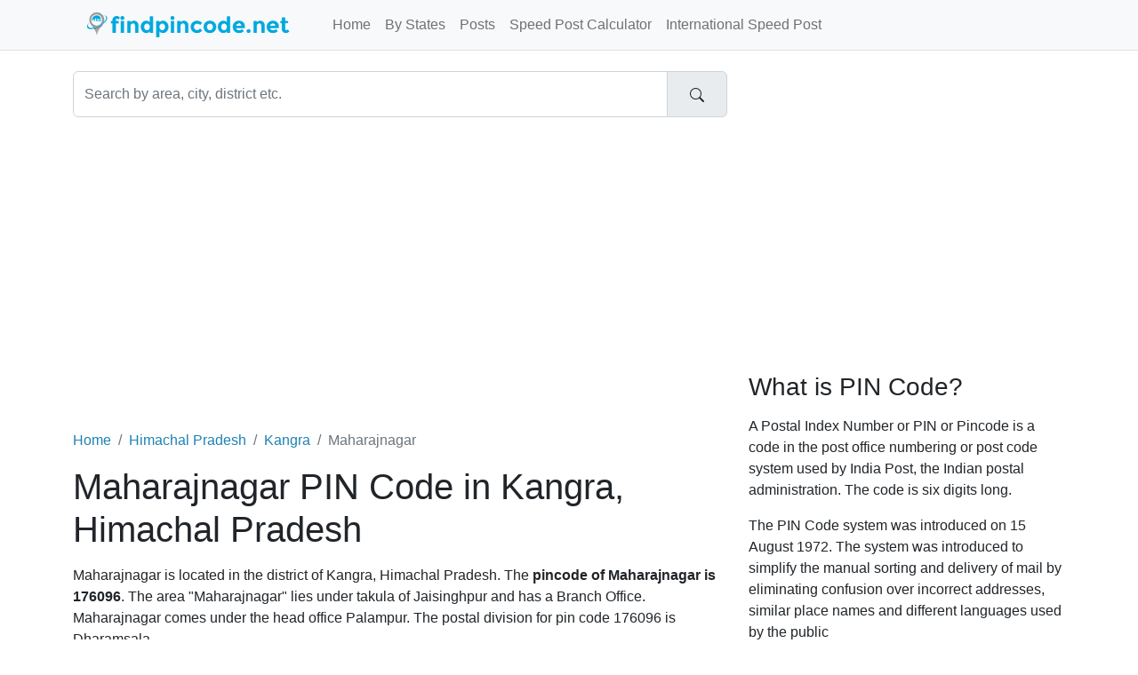

--- FILE ---
content_type: text/html;charset=UTF-8
request_url: https://www.findpincode.net/himachal-pradesh/kangra/maharajnagar-pincode-176096
body_size: 3756
content:
<!DOCTYPE html>
<html lang="en-US">
<head>
    <meta charset="utf-8">
    <meta name="viewport" content="width=device-width, initial-scale=1">
    
<meta name="Description" content="Maharajnagar Pin Code - Find pin code of Maharajnagar, Kangra (Himachal Pradesh). Get Postal code Pincode of Maharajnagar and list of nearby area pin codes."/>
<meta property="og:title" content="Maharajnagar PIN Code, Pincode of Maharajnagar in Kangra, Himachal Pradesh" />
<meta property="og:description" content="Maharajnagar Pin Code - Find pin code of Maharajnagar, Kangra (Himachal Pradesh). Get Postal code Pincode of Maharajnagar and list of nearby area pin codes."/>

    <meta property="og:locale" content="en_US"/>
    <meta property="og:site_name" content="www.findpincode.net"/>
    <title>Maharajnagar PIN Code, Pincode of Maharajnagar in Kangra, Himachal Pradesh</title>

    <link rel="apple-touch-icon" sizes="57x57"
          href="/resources/app/images/fav/apple-icon-57x57.png">
    <link rel="apple-touch-icon" sizes="60x60"
          href="/resources/app/images/fav/apple-icon-60x60.png">
    <link rel="apple-touch-icon" sizes="72x72"
          href="/resources/app/images/fav/apple-icon-72x72.png">
    <link rel="apple-touch-icon" sizes="76x76"
          href="/resources/app/images/fav/apple-icon-76x76.png">
    <link rel="apple-touch-icon" sizes="114x114"
          href="/resources/app/images/fav/apple-icon-114x114.png">
    <link rel="apple-touch-icon" sizes="120x120"
          href="/resources/app/images/fav/apple-icon-120x120.png">
    <link rel="apple-touch-icon" sizes="144x144"
          href="/resources/app/images/fav/apple-icon-144x144.png">
    <link rel="apple-touch-icon" sizes="152x152"
          href="/resources/app/images/fav/apple-icon-152x152.png">
    <link rel="apple-touch-icon" sizes="180x180"
          href="/resources/app/images/fav/apple-icon-180x180.png">
    <link rel="icon" type="image/png" sizes="192x192"
          href="/resources/app/images/fav/android-icon-192x192.png">
    <link rel="icon" type="image/png" sizes="32x32"
          href="/resources/app/images/fav/favicon-32x32.png">
    <link rel="icon" type="image/png" sizes="96x96"
          href="/resources/app/images/fav/favicon-96x96.png">
    <link rel="icon" type="image/png" sizes="16x16"
          href="/resources/app/images/fav/favicon-16x16.png">
    <link rel="icon" href="/favicon.ico" type="image/x-icon">
    <meta name="msapplication-TileColor" content="#ffffff">
    <meta name="msapplication-TileImage"
          content="/resources/app/images/fav/ms-icon-144x144.png">
    <meta name="theme-color" content="#00A8DE">

    <meta name="twitter:site" content="@findpincode"/>
    
<meta name="twitter:title" content="Maharajnagar PIN Code, Pincode of Maharajnagar in Kangra, Himachal Pradesh"/>
<meta name="twitter:description" content="Maharajnagar Pin Code - Find pin code of Maharajnagar, Kangra (Himachal Pradesh). Get Postal code Pincode of Maharajnagar and list of nearby area pin codes."/>

    <link href="//cdn.jsdelivr.net/npm/bootstrap@5.2.2/dist/css/bootstrap.min.css" rel="stylesheet">
    <link href="/resources/app/css/style.css" rel="stylesheet" id="app-css">

</head>
<body>
<nav class="navbar navbar-expand-lg border-bottom bg-light fixed-top">
      <div class="container">
      	<input type="checkbox" id="navbar-toggle-cbox">
        <div class="navbar-header d-flex justify-content-between">
          <label for="navbar-toggle-cbox" class="navbar-toggler" data-toggle="collapse" data-target="#navbar" aria-expanded="false" aria-controls="navbar" aria-label="Toggle navigation">
              <span class="navbar-toggler-icon"></span>
          </label>
          <a class="px-4 navbar-brand" href="/"><img src="/resources/app/images/logo.png" alt="findpincode.net" title="findpincode.net"></a>
        </div>
        <div id="navbar" class="navbar-collapse collapse">
          <ul class="navbar-nav me-auto mb-2 mb-lg-0">
            <li class="nav-item"><a class="nav-link " href="/">Home</a></li>
            <li class="nav-item"><a class="nav-link " href="/pincodes-by-states-union-territories">By States</a></li>
            <li class="nav-item"><a class="nav-link " href="/posts">Posts</a></li>
            <li class="nav-item"><a class="nav-link " href="/speedpost/domestic-parcel-charges-calculator">Speed Post Calculator</a></li>
            <li class="nav-item"><a class="nav-link " href="/speedpost/international-parcel-charges-calculator">International Speed Post</a></li>
          </ul>
        </div>
      </div>
    </nav><div class="container">
    <div class="row">
        <div class="col-xs-12 col-sm-12 col-md-8">
            <form action="/search" method="get">
                <div id="imaginary_container">
                    <div class="input-group">
                        <input type="text" name="q" class="form-control"
                               placeholder="Search by area, city, district etc." value="">
                        <div class="input-group-text">
                            <button type="submit" class="btn">
                                <svg xmlns="http://www.w3.org/2000/svg" width="16" height="16" fill="currentColor"
                                     class="bi bi-search" viewBox="0 0 16 16">
                                    <path d="M11.742 10.344a6.5 6.5 0 1 0-1.397 1.398h-.001c.03.04.062.078.098.115l3.85 3.85a1 1 0 0 0 1.415-1.414l-3.85-3.85a1.007 1.007 0 0 0-.115-.1zM12 6.5a5.5 5.5 0 1 1-11 0 5.5 5.5 0 0 1 11 0z"/>
                                </svg>
                            </button>
                        </div>
                    </div>
                </div>
            </form>
        </div>
    </div>
    <div class="row">
        <div id="body" class="col-xs-12 col-sm-12 col-md-8">
            <br/>
            <script async src="https://pagead2.googlesyndication.com/pagead/js/adsbygoogle.js?client=ca-pub-1647583519245971"
     crossorigin="anonymous"></script>
<!-- FP_HEAD_RESPONSIVE -->
<ins class="adsbygoogle"
     style="display:block"
     data-ad-client="ca-pub-1647583519245971"
     data-ad-slot="3576008042"
     data-ad-format="auto"
     data-full-width-responsive="true"></ins>
<script>
     (adsbygoogle = window.adsbygoogle || []).push({});
</script><br/>
            








<br/>
    <nav aria-label="breadcrumb">
	<ol class="breadcrumb">
	  <li class="breadcrumb-item"><a href="/">Home</a></li>
	  <li class="breadcrumb-item"><a href="/himachal-pradesh-pincodes">Himachal Pradesh</a></li>
	  <li class="breadcrumb-item"><a href="/himachal-pradesh/kangra-pincodes">Kangra</a></li>
	  <li class="breadcrumb-item active" aria-current="page">Maharajnagar</li>
	</ol>
    </nav>

	<h1>Maharajnagar PIN Code in Kangra, Himachal Pradesh</h1>

	<p>Maharajnagar is located in the district of Kangra, Himachal Pradesh. The <b>pincode of Maharajnagar is 
	176096</b>. The area "Maharajnagar" lies under takula of Jaisinghpur and has a Branch Office.
	Maharajnagar comes under the head office Palampur. The postal division for pin code 176096 is Dharamsala.
	</p>

	<br/>			

	<div class="row">
		<div class="col-xs-12 col-md-12 center-block text-center">
			<div class="xxl-badge alert alert-info">PIN Code 176096</div>
		</div>
	</div>
	
	
	
	
	
	
	
	<script async src="https://pagead2.googlesyndication.com/pagead/js/adsbygoogle.js?client=ca-pub-1647583519245971"
     crossorigin="anonymous"></script>
<!-- FP_CONTENT_336x280 -->
<ins class="adsbygoogle"
     style="display:inline-block;width:336px;height:280px"
     data-ad-client="ca-pub-1647583519245971"
     data-ad-slot="1704167643"></ins>
<script>
     (adsbygoogle = window.adsbygoogle || []).push({});
</script>


	
	<br/>			
	<div class="row">
	<div class="col-xs-12 col-sm-10 col-sm-offset-1">
	<table class="table table-striped">
		<tr>
			<td width="30%"><b>Area</b></td>
			<td width="70%">Maharajnagar</td>
		</tr>
		<tr>
			<td><b>Pincode</b></td>
			<td><a href="/176096" title="176096 pin code details"><span class="badge bg-secondary">176096</span></a></td>
		</tr>
		<tr>
			<td><b>Taluka or Tehsil</b></td>
			<td><a href="/himachal-pradesh/kangra/taluka-jaisinghpur-pincodes" title="Jaisinghpur Pincodes">Jaisinghpur</a></td>
		</tr>
		<tr>
			<td><b>District</b></td>
			<td>Kangra</td>
		</tr>
		<tr>
			<td><b>State</b></td>
			<td>Himachal Pradesh</td>
		</tr>
		<tr>
			<td><b>Office Status</b></td>
			<td>Branch Office</td>
		</tr>
		<tr>
			<td><b>Postal Division</b></td>
			<td>Dharamsala</td>
		</tr>
		<tr>
			<td><b>Postal Region</b></td>
			<td>Shimla HQ</td>
		</tr>
		<tr>
			<td><b>Sub Office</b></td>
			<td>Lambagaon</td>
		</tr>
		<tr>
			<td><b>Head Office</b></td>
			<td>Palampur</td>
		</tr>
		<tr>
			<td><b>Contact Address</b></td>
			<td>Postmaster, Post Office Maharajnagar (Branch Office), Jaisinghpur, Himachal Pradesh, India, Pin Code: 176096</td>
		</tr>
		
	</table>
	</div>
	</div>
	
	<br/><br/>
	<hr/>
	<h3>Other Areas Nearby Maharajnagar, Kangra with Pincode 176096</h3>
	<br/>			
	<table class="table table-striped">
	<tr>	
		<th>Pin code</th>
		<th>Area</th>
		<th>District</th>
		<th>Taluka</th>
		<th>Postal Status</th>
	</tr>
	
		<p></p>
		<tr>
			<td><span class="badge bg-secondary">176096</span></td>
			<td><a href="/himachal-pradesh/kangra/dhupkiara-pincode-176096">Dhupkiara pin code</a></td>
			<td>Kangra</td>
			<td>Jaisinghpur</td>
			<td>Branch Office</td>
		</tr>
	
		<p></p>
		<tr>
			<td><span class="badge bg-secondary">176096</span></td>
			<td><a href="/himachal-pradesh/kangra/kosri-pincode-176096">Kosri pin code</a></td>
			<td>Kangra</td>
			<td>Jaisinghpur</td>
			<td>Branch Office</td>
		</tr>
	
		<p></p>
		<tr>
			<td><span class="badge bg-secondary">176096</span></td>
			<td><a href="/himachal-pradesh/kangra/kotlu-pincode-176096">Kotlu pin code</a></td>
			<td>Kangra</td>
			<td>Jaisinghpur</td>
			<td>Branch Office</td>
		</tr>
	
		<p></p>
		<tr>
			<td><span class="badge bg-secondary">176096</span></td>
			<td><a href="/himachal-pradesh/kangra/lambagaon-pincode-176096">Lambagaon pin code</a></td>
			<td>Kangra</td>
			<td>Jasinghpur</td>
			<td>Sub Office</td>
		</tr>
	
		<p></p>
		<tr>
			<td><span class="badge bg-secondary">176096</span></td>
			<td><a href="/himachal-pradesh/kangra/maharajnagar-pincode-176096">Maharajnagar pin code</a></td>
			<td>Kangra</td>
			<td>Jaisinghpur</td>
			<td>Branch Office</td>
		</tr>
	
		<p></p>
		<tr>
			<td><span class="badge bg-secondary">176096</span></td>
			<td><a href="/himachal-pradesh/kangra/talwar-pincode-176096">Talwar pin code</a></td>
			<td>Kangra</td>
			<td>Jaisinghpur</td>
			<td>Branch Office</td>
		</tr>
	
		<p></p>
		<tr>
			<td><span class="badge bg-secondary">176096</span></td>
			<td><a href="/himachal-pradesh/kangra/upper-lambagaon-pincode-176096">Upper Lambagaon pin code</a></td>
			<td>Kangra</td>
			<td>Jainshgpur</td>
			<td>Branch Office</td>
		</tr>
	
	</table>
	<br/>
	<h3>Other Localities Nearby Maharajnagar with PIN Code 176096</h3>	
	<ul>
	
		<li><a href="/areas/kangra/153054-pincode-all-localities-dandel-600-jai-singhpur">ALL LOCALITIES, LAMBAGAON, DANDEL (600),JAI SINGHPUR(T)</a></li>
	
	</ul>
	
	
<br/>

<p>
	<b>Note:</b> While we try to make the pincode data as accurate as
	possible, sometimes there might be inaccuracy in data.
	Please feel free and point it out in the below comment section.
</p>

<br/>
	



        


        </div>
        <div id="sidebar" class="sidebar col-xs-12 col-sm-12 col-md-4">

            
              <script async src="https://pagead2.googlesyndication.com/pagead/js/adsbygoogle.js?client=ca-pub-1647583519245971"
     crossorigin="anonymous"></script>
<!-- FP_SIDE_336x280 -->
<ins class="adsbygoogle"
     style="display:inline-block;width:336px;height:280px"
     data-ad-client="ca-pub-1647583519245971"
     data-ad-slot="3320501647"></ins>
<script>
     (adsbygoogle = window.adsbygoogle || []).push({});
</script><h3>What is PIN Code?</h3>
<p>A Postal Index Number or PIN or Pincode is a code in the post
	office numbering or post code system used by India Post, the Indian
	postal administration. The code is six digits long.</p>
<p>The PIN Code system was introduced on 15 August 1972. The system
	was introduced to simplify the manual sorting and delivery of mail by
	eliminating confusion over incorrect addresses, similar place names and
	different languages used by the public</p>

<br />

<h4>PIN Codes By Cities</h4>
<ul>
<li><a title="Mumbai PIN Codes" href="/maharashtra/mumbai-pincodes">Mumbai PIN Code</a></li>
<li><a title="Delhi PIN Codes" href="/delhi-pincodes">Delhi PIN Code</a></li>
<li><a title="Noida PIN Codes" href="/uttar-pradesh/gautam-buddha-nagar/noida-pincode-201301">Noida PIN Code</a></li>
<li><a title="Pune PIN Codes" href="/maharashtra/pune-pincodes">Pune PIN Code</a></li>
<li><a title="Chennai PIN Codes" href="/tamil-nadu/chennai-pincodes">Chennai PIN Code</a></li>
<li><a title="Kolkata PIN Codes" href="/west-bengal/kolkata-pincodes">Kolkata PIN Code</a></li>
<li><a title="Hyderabad PIN Codes" href="/telangana/hyderabad-pincodes">Hyderabad PIN Code</a></li>
<li><a title="Bangalore PIN Codes" href="/karnataka/bangalore-pincodes">Bangalore PIN Code</a></li>
</ul>


        </div>

    </div>
</div>

<footer class="text-center text-lg-start bg-dark mt-auto py-5 mt-5">

    <ul class="nav justify-content-center mb-4">
      <li class="nav-item">
        <a class="nav-link" href="/about">About</a>
      </li>
      <li class="nav-item">
        <a class="nav-link" href="/contact">Contact</a>
      </li>
      <li class="nav-item">
        <a class="nav-link" href="/disclaimer">Disclaimer</a>
      </li>
      <li class="nav-item">
        <a class="nav-link" href="/privacy">Privacy</a>
      </li>
    </ul>

    <p class="text-sm-center">
        <small>Copyright &copy; 2026 FindPincode.net, All right reserved.</small>
    </p>
</footer><!-- Google tag (gtag.js) -->
<script async src="https://www.googletagmanager.com/gtag/js?id=G-4FWSWQ6LWX"></script>
<script>
  window.dataLayer = window.dataLayer || [];
  function gtag(){dataLayer.push(arguments);}
  gtag('js', new Date());

  gtag('config', 'G-4FWSWQ6LWX');
</script><script defer src="https://static.cloudflareinsights.com/beacon.min.js/vcd15cbe7772f49c399c6a5babf22c1241717689176015" integrity="sha512-ZpsOmlRQV6y907TI0dKBHq9Md29nnaEIPlkf84rnaERnq6zvWvPUqr2ft8M1aS28oN72PdrCzSjY4U6VaAw1EQ==" data-cf-beacon='{"version":"2024.11.0","token":"06a42571645e469d920b2dad33318031","r":1,"server_timing":{"name":{"cfCacheStatus":true,"cfEdge":true,"cfExtPri":true,"cfL4":true,"cfOrigin":true,"cfSpeedBrain":true},"location_startswith":null}}' crossorigin="anonymous"></script>
</body>
</html>


--- FILE ---
content_type: text/html; charset=utf-8
request_url: https://www.google.com/recaptcha/api2/aframe
body_size: 268
content:
<!DOCTYPE HTML><html><head><meta http-equiv="content-type" content="text/html; charset=UTF-8"></head><body><script nonce="43P58qiAqG9hJPYpbLR9-A">/** Anti-fraud and anti-abuse applications only. See google.com/recaptcha */ try{var clients={'sodar':'https://pagead2.googlesyndication.com/pagead/sodar?'};window.addEventListener("message",function(a){try{if(a.source===window.parent){var b=JSON.parse(a.data);var c=clients[b['id']];if(c){var d=document.createElement('img');d.src=c+b['params']+'&rc='+(localStorage.getItem("rc::a")?sessionStorage.getItem("rc::b"):"");window.document.body.appendChild(d);sessionStorage.setItem("rc::e",parseInt(sessionStorage.getItem("rc::e")||0)+1);localStorage.setItem("rc::h",'1768691036022');}}}catch(b){}});window.parent.postMessage("_grecaptcha_ready", "*");}catch(b){}</script></body></html>